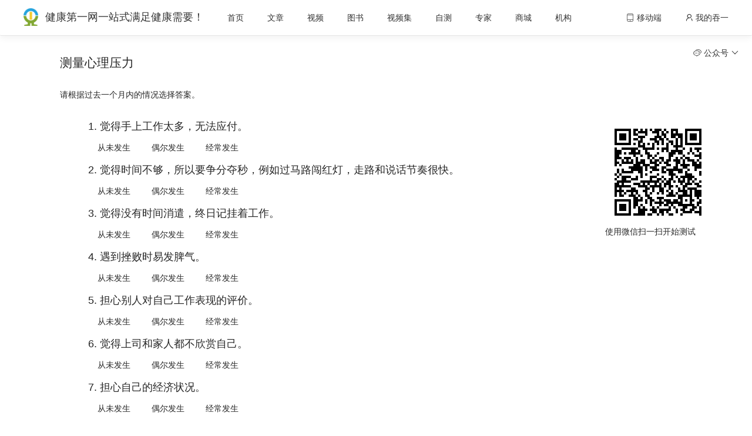

--- FILE ---
content_type: text/html; charset=utf-8
request_url: http://tunyi.cn/SelfTest/Detail/23fde2ed-ba83-433c-93d8-8df607bb0610
body_size: 15541
content:
<!DOCTYPE html>
<html lang="zh-cn">
<head>
	<meta charset="utf-8" />
	<meta http-equiv="X-UA-Compatible" content="IE=edge" />
	<meta name="viewport" content="width=device-width, initial-scale=1.0" />
	<meta name="Keywords" content="吞一健康，健康第一网，健康第一平台，健康第一创建健康第一平台，吞一" />
	<meta name="Description" content="吞一健康是快速成长起来的国际性的健康共享、健康赋能一站式满足健康需要的健康生态系统平台！" />
	<title>&#x6D4B;&#x91CF;&#x5FC3;&#x7406;&#x538B;&#x529B; - 健康第一网一站式满足健康需要！</title>
	<meta name="baidu_union_verify" content="030b5978e85fa576425ff8518679cfa8">
	<link href="/lib/layui/css/layui.css" rel="stylesheet" />
	<link rel="stylesheet" href="/css/site.css" />
</head>
<body>
	<!-- 让IE8/9支持媒体查询，从而兼容栅格 -->
	<!--[if lt IE 9]>
	  <script src="https://cdn.staticfile.org/html5shiv/r29/html5.min.js"></script>
	  <script src="https://cdn.staticfile.org/respond.js/1.4.2/respond.min.js"></script>
	<![endif]-->
	<ul b-ndcf9xn6ws class="layui-nav" lay-bar="disabled">
		<li b-ndcf9xn6ws class="layui-nav-item">
			<a b-ndcf9xn6ws href="/">
				<img b-ndcf9xn6ws src="/logo.png" style="height: 30px; padding: 0 8px 5px 0;" alt="吞一健康第一网" />
				<span b-ndcf9xn6ws style="font-size: 18px; line-height: 50px; height: 50px; margin-top:10px;">健康第一网一站式满足健康需要！</span>
			</a>
		</li>
		<li b-ndcf9xn6ws class="layui-nav-item"><a b-ndcf9xn6ws href="/">首页</a></li>
		<li b-ndcf9xn6ws class="layui-nav-item"><a b-ndcf9xn6ws href="/Article">文章</a></li>
		<li b-ndcf9xn6ws class="layui-nav-item"><a b-ndcf9xn6ws href="/Video">视频</a></li>
		<li b-ndcf9xn6ws class="layui-nav-item"><a b-ndcf9xn6ws href="/Book">图书</a></li>
		<li b-ndcf9xn6ws class="layui-nav-item"><a b-ndcf9xn6ws href="/VideoCollection">视频集</a></li>
		<li b-ndcf9xn6ws class="layui-nav-item"><a b-ndcf9xn6ws href="/SelfTest">自测</a></li>
		<li b-ndcf9xn6ws class="layui-nav-item"><a b-ndcf9xn6ws href="/Expert">专家</a></li>
		<li b-ndcf9xn6ws class="layui-nav-item"><a b-ndcf9xn6ws href="/Mall">商城</a></li>
		<li b-ndcf9xn6ws class="layui-nav-item"><a b-ndcf9xn6ws href="/Shop">机构</a></li>
		<li b-ndcf9xn6ws class="layui-nav-item" style="float: right;"><a b-ndcf9xn6ws href="http://my.tunyi.cn/login" target="_blank"><i b-ndcf9xn6ws class="layui-icon">&#xe66f;</i> 我的吞一</a></li>
		<li b-ndcf9xn6ws class="layui-nav-item" style="float: right;"><a b-ndcf9xn6ws href="http://m.tunyi.cn/" target="_blank"><i b-ndcf9xn6ws class="layui-icon">&#xe63b;</i> 移动端</a></li>
		<li b-ndcf9xn6ws class="layui-nav-item" style="float: right;">
			<a b-ndcf9xn6ws href="javascript:;"><i b-ndcf9xn6ws class="layui-icon">&#xe63a;</i> 公众号</a>
			<dl b-ndcf9xn6ws class="layui-nav-child">
				<dd b-ndcf9xn6ws><img src="/image/qrcode_258.jpg" style="width: 128px;" /></dd>
			</dl>
		</li>
	</ul>


	<div b-ndcf9xn6ws class="container">
		<main b-ndcf9xn6ws role="main" class="pb-3">
			
<h2>&#x6D4B;&#x91CF;&#x5FC3;&#x7406;&#x538B;&#x529B;</h2>

<p class="summary">&#x8BF7;&#x6839;&#x636E;&#x8FC7;&#x53BB;&#x4E00;&#x4E2A;&#x6708;&#x5185;&#x7684;&#x60C5;&#x51B5;&#x9009;&#x62E9;&#x7B54;&#x6848;&#x3002;</p>
<div style="float: right;">
    <canvas id="qrcode"></canvas>
    <p>使用微信扫一扫开始测试</p>
</div>


<ul class="question-list">
        <li>
            <p class="question">1. &#x89C9;&#x5F97;&#x624B;&#x4E0A;&#x5DE5;&#x4F5C;&#x592A;&#x591A;&#xFF0C;&#x65E0;&#x6CD5;&#x5E94;&#x4ED8;&#x3002;</p>
            <p class="answer">
                    <label>
                        &#x4ECE;&#x672A;&#x53D1;&#x751F;
                    </label>
                    <label>
                        &#x5076;&#x5C14;&#x53D1;&#x751F;
                    </label>
                    <label>
                        &#x7ECF;&#x5E38;&#x53D1;&#x751F;
                    </label>
            </p>
        </li>
        <li>
            <p class="question">2. &#x89C9;&#x5F97;&#x65F6;&#x95F4;&#x4E0D;&#x591F;&#xFF0C;&#x6240;&#x4EE5;&#x8981;&#x4E89;&#x5206;&#x593A;&#x79D2;&#xFF0C;&#x4F8B;&#x5982;&#x8FC7;&#x9A6C;&#x8DEF;&#x95EF;&#x7EA2;&#x706F;&#xFF0C;&#x8D70;&#x8DEF;&#x548C;&#x8BF4;&#x8BDD;&#x8282;&#x594F;&#x5F88;&#x5FEB;&#x3002;</p>
            <p class="answer">
                    <label>
                        &#x4ECE;&#x672A;&#x53D1;&#x751F;
                    </label>
                    <label>
                        &#x5076;&#x5C14;&#x53D1;&#x751F;
                    </label>
                    <label>
                        &#x7ECF;&#x5E38;&#x53D1;&#x751F;
                    </label>
            </p>
        </li>
        <li>
            <p class="question">3. &#x89C9;&#x5F97;&#x6CA1;&#x6709;&#x65F6;&#x95F4;&#x6D88;&#x9063;&#xFF0C;&#x7EC8;&#x65E5;&#x8BB0;&#x6302;&#x7740;&#x5DE5;&#x4F5C;&#x3002;</p>
            <p class="answer">
                    <label>
                        &#x4ECE;&#x672A;&#x53D1;&#x751F;
                    </label>
                    <label>
                        &#x5076;&#x5C14;&#x53D1;&#x751F;
                    </label>
                    <label>
                        &#x7ECF;&#x5E38;&#x53D1;&#x751F;
                    </label>
            </p>
        </li>
        <li>
            <p class="question">4. &#x9047;&#x5230;&#x632B;&#x8D25;&#x65F6;&#x6613;&#x53D1;&#x813E;&#x6C14;&#x3002;</p>
            <p class="answer">
                    <label>
                        &#x4ECE;&#x672A;&#x53D1;&#x751F;
                    </label>
                    <label>
                        &#x5076;&#x5C14;&#x53D1;&#x751F;
                    </label>
                    <label>
                        &#x7ECF;&#x5E38;&#x53D1;&#x751F;
                    </label>
            </p>
        </li>
        <li>
            <p class="question">5. &#x62C5;&#x5FC3;&#x522B;&#x4EBA;&#x5BF9;&#x81EA;&#x5DF1;&#x5DE5;&#x4F5C;&#x8868;&#x73B0;&#x7684;&#x8BC4;&#x4EF7;&#x3002;</p>
            <p class="answer">
                    <label>
                        &#x4ECE;&#x672A;&#x53D1;&#x751F;
                    </label>
                    <label>
                        &#x5076;&#x5C14;&#x53D1;&#x751F;
                    </label>
                    <label>
                        &#x7ECF;&#x5E38;&#x53D1;&#x751F;
                    </label>
            </p>
        </li>
        <li>
            <p class="question">6. &#x89C9;&#x5F97;&#x4E0A;&#x53F8;&#x548C;&#x5BB6;&#x4EBA;&#x90FD;&#x4E0D;&#x6B23;&#x8D4F;&#x81EA;&#x5DF1;&#x3002;</p>
            <p class="answer">
                    <label>
                        &#x4ECE;&#x672A;&#x53D1;&#x751F;
                    </label>
                    <label>
                        &#x5076;&#x5C14;&#x53D1;&#x751F;
                    </label>
                    <label>
                        &#x7ECF;&#x5E38;&#x53D1;&#x751F;
                    </label>
            </p>
        </li>
        <li>
            <p class="question">7. &#x62C5;&#x5FC3;&#x81EA;&#x5DF1;&#x7684;&#x7ECF;&#x6D4E;&#x72B6;&#x51B5;&#x3002;</p>
            <p class="answer">
                    <label>
                        &#x4ECE;&#x672A;&#x53D1;&#x751F;
                    </label>
                    <label>
                        &#x5076;&#x5C14;&#x53D1;&#x751F;
                    </label>
                    <label>
                        &#x7ECF;&#x5E38;&#x53D1;&#x751F;
                    </label>
            </p>
        </li>
        <li>
            <p class="question">8. &#x6709;&#x5934;&#x75BC;&#x3001;&#x80C3;&#x75BC;&#x3001;&#x80CC;&#x75BC;&#x7684;&#x6BDB;&#x75C5;&#xFF0C;&#x96BE;&#x4EE5;&#x6CBB;&#x6108;&#x3002;</p>
            <p class="answer">
                    <label>
                        &#x4ECE;&#x672A;&#x53D1;&#x751F;
                    </label>
                    <label>
                        &#x5076;&#x5C14;&#x53D1;&#x751F;
                    </label>
                    <label>
                        &#x7ECF;&#x5E38;&#x53D1;&#x751F;
                    </label>
            </p>
        </li>
        <li>
            <p class="question">9. &#x9700;&#x8981;&#x501F;&#x70DF;&#x9152;&#x3001;&#x836F;&#x7269;&#x3001;&#x96F6;&#x98DF;&#x7B49;&#x6291;&#x5236;&#x4E0D;&#x5B89;&#x7684;&#x60C5;&#x7EEA;&#x3002;</p>
            <p class="answer">
                    <label>
                        &#x4ECE;&#x672A;&#x53D1;&#x751F;
                    </label>
                    <label>
                        &#x5076;&#x5C14;&#x53D1;&#x751F;
                    </label>
                    <label>
                        &#x7ECF;&#x5E38;&#x53D1;&#x751F;
                    </label>
            </p>
        </li>
        <li>
            <p class="question">10. &#x9700;&#x8981;&#x501F;&#x52A9;&#x5B89;&#x7720;&#x836F;&#x5E2E;&#x52A9;&#x4EBA;&#x7761;&#x3002;</p>
            <p class="answer">
                    <label>
                        &#x4ECE;&#x672A;&#x53D1;&#x751F; 
                    </label>
                    <label>
                        &#x5076;&#x5C14;&#x53D1;&#x751F;
                    </label>
                    <label>
                        &#x7ECF;&#x5E38;&#x53D1;&#x751F;
                    </label>
            </p>
        </li>
        <li>
            <p class="question">11. &#x4E0E;&#x5BB6;&#x4EBA;&#x3001;&#x670B;&#x53CB;&#x3001;&#x540C;&#x4E8B;&#x7684;&#x76F8;&#x5904;&#x4EE4;&#x4F60;&#x53D1;&#x813E;&#x6C14;&#x3002;</p>
            <p class="answer">
                    <label>
                        &#x4ECE;&#x672A;&#x53D1;&#x751F;
                    </label>
                    <label>
                        &#x5076;&#x5C14;&#x53D1;&#x751F;
                    </label>
                    <label>
                        &#x7ECF;&#x5E38;&#x53D1;&#x751F;
                    </label>
            </p>
        </li>
        <li>
            <p class="question">12. &#x4E0E;&#x4EBA;&#x4EA4;&#x8C08;&#x65F6;&#xFF0C;&#x6253;&#x65AD;&#x5BF9;&#x65B9;&#x7684;&#x8BDD;&#x9898;&#x3002;</p>
            <p class="answer">
                    <label>
                        &#x4ECE;&#x672A;&#x53D1;&#x751F;
                    </label>
                    <label>
                        &#x5076;&#x5C14;&#x53D1;&#x751F;
                    </label>
                    <label>
                        &#x7ECF;&#x5E38;&#x53D1;&#x751F;
                    </label>
            </p>
        </li>
        <li>
            <p class="question">13. &#x4E0A;&#x5E8A;&#x540E;&#x89C9;&#x5F97;&#x601D;&#x6F6E;&#x8D77;&#x4F0F;&#xFF0C;&#x5F88;&#x591A;&#x4E8B;&#x60C5;&#x7275;&#x6302;&#xFF0C;&#x96BE;&#x4EE5;&#x4EBA;&#x7761;&#x3002;</p>
            <p class="answer">
                    <label>
                        &#x4ECE;&#x672A;&#x53D1;&#x751F;
                    </label>
                    <label>
                        &#x5076;&#x5C14;&#x53D1;&#x751F; 
                    </label>
                    <label>
                        &#x7ECF;&#x5E38;&#x53D1;&#x751F;
                    </label>
            </p>
        </li>
        <li>
            <p class="question">14. &#x592A;&#x591A;&#x5DE5;&#x4F5C;&#xFF0C;&#x4E0D;&#x80FD;&#x6BCF;&#x4EF6;&#x4E8B;&#x505A;&#x5230;&#x5C3D;&#x5584;&#x5C3D;&#x7F8E;&#x3002;</p>
            <p class="answer">
                    <label>
                        &#x4ECE;&#x672A;&#x53D1;&#x751F;
                    </label>
                    <label>
                        &#x5076;&#x5C14;&#x53D1;&#x751F;
                    </label>
                    <label>
                        &#x7ECF;&#x5E38;&#x53D1;&#x751F;
                    </label>
            </p>
        </li>
        <li>
            <p class="question">15. &#x7A7A;&#x95F2;&#x65F6;&#x8F7B;&#x677E;&#x4E00;&#x4E0B;&#x4E5F;&#x4F1A;&#x89C9;&#x5F97;&#x5185;&#x759A;&#x3002;</p>
            <p class="answer">
                    <label>
                        &#x4ECE;&#x672A;&#x53D1;&#x751F;
                    </label>
                    <label>
                        &#x5076;&#x5C14;&#x53D1;&#x751F;
                    </label>
                    <label>
                        &#x7ECF;&#x5E38;&#x53D1;&#x751F;
                    </label>
            </p>
        </li>
        <li>
            <p class="question">16. &#x505A;&#x4E8B;&#x6025;&#x8E81;&#x3001;&#x4EFB;&#x6027;&#x800C;&#x540E;&#x611F;&#x5230;&#x5185;&#x759A;&#x3002;</p>
            <p class="answer">
                    <label>
                        &#x4ECE;&#x672A;&#x53D1;&#x751F;
                    </label>
                    <label>
                        &#x5076;&#x5C14;&#x53D1;&#x751F;
                    </label>
                    <label>
                        &#x7ECF;&#x5E38;&#x53D1;&#x751F;
                    </label>
            </p>
        </li>
        <li>
            <p class="question">17. &#x89C9;&#x5F97;&#x81EA;&#x5DF1;&#x4E0D;&#x5E94;&#x8BE5;&#x4EAB;&#x4E50;&#x3002;</p>
            <p class="answer">
                    <label>
                        &#x4ECE;&#x672A;&#x53D1;&#x751F;
                    </label>
                    <label>
                        &#x5076;&#x5C14;&#x53D1;&#x751F;
                    </label>
                    <label>
                        &#x7ECF;&#x5E38;&#x53D1;&#x751F;
                    </label>
            </p>
        </li>
</ul>

<style>
    h2 {
        margin: 2rem;
    }

    .summary {
        margin: 2rem;
    }

    .question-list {
        margin: 1rem 5rem;
    }

        .question-list li {
            margin: 1rem 0;
        }

        .question-list .question {
            font-size: 1.1rem;
        }

        .question-list .answer {
            margin: 1rem 0;
        }

            .question-list .answer label {
                padding: 1rem;
                cursor: pointer;
            }
</style>

<script src="/lib/QRCode/qrcode.min.js"></script>

		</main>
	</div>

	<footer b-ndcf9xn6ws class="footer" style="margin-top: 4rem; clear: both; background-color: #F9F9F9; padding: 50px 10px; text-align: center;">
		<div b-ndcf9xn6ws class="container">
			<img src="/image/qrcode.png" class="qrcode" style="width: 600px;" />
			<p b-ndcf9xn6ws style="color: #777;">
				<a href="/AboutUs" target="_blank">关于健康第一网</a>
			</p>
			<p b-ndcf9xn6ws>
				<a b-ndcf9xn6ws href="https://beian.miit.gov.cn/#/Integrated/index" target="_blank">沪ICP备17050003号</a>
				增值电信业务经营许可证：<a href="/ICP" target="_blank">沪B2-20200846</a>
			</p>
			<p b-ndcf9xn6ws>
				Copyright &copy; 2017 - 2026 - 健康第一网 版权所有
			</p>
		</div>
	</footer>
	<script src="/lib/jquery/dist/jquery.min.js"></script>
	<script src="/lib/layui/layui.js"></script>
	<script src="/js/site.js?v=MCSqTym4bhIirvTLAfKWaWjrK8V2dz9LMFA9lcq8Trc"></script>
	
    <script>
        QRCode.toCanvas(document.getElementById('qrcode'), 'http://m.tunyi.cn/zice/teststart/23fde2ed-ba83-433c-93d8-8df607bb0610', function (error) {
            if (error) console.error(error)
            console.log('success!');
        })
    </script>

</body>
</html>


--- FILE ---
content_type: text/css
request_url: http://tunyi.cn/css/site.css
body_size: 1633
content:
#shortcut {
    height: 35px;
    background-color: #E3E4E5;
}

    #shortcut .container {
        color: #999;
        line-height: 35px;
        text-align: right;
    }

.layui-nav {
    background-color: #FFFFFF;
    box-shadow: rgba(0, 0, 0, 0.05) 0px 0.25rem 0.75rem;
    border-bottom: 1px solid rgb(229, 229, 229);
    margin-bottom: 1.5rem;
}
    .layui-nav .layui-nav-item a {
        color: #333333;
    }
        .layui-nav .layui-nav-item a:hover {
            color: #0C82FF;
        }

.container {
    margin: 0 auto;
    max-width: 1140px;
}

#banner {
    width: 760px;
    height: 60px;
    background: url(/image/banner/mini.png);
    position: absolute;
    right: 20px;
    top: 10px;
}

footer p {
    line-height: 1.5rem;
    color: #A4A4A4;
}

footer .container .qrcode {
    margin-bottom: 2rem;
}

.panel-title-wrap {
    border-top: 1px #e5e5e5 solid;
    line-height: 38px;
    height: 39px;
    clear: both;
}

    .panel-title-wrap h2 {
        height: 0;
    }

        .panel-title-wrap h2 a {
            border-top: 2px #ff3333 solid;
            padding: 6px 20px 8px;
            font-size: 18px;
            font-family: "Microsoft YaHei";
            background-color: #fff;
        }

    .panel-title-wrap.title-tab {
        background-color: #f8f8f8;
        border-bottom: 1px #e5e5e5 solid;
    }

        .panel-title-wrap.title-tab h2 {
        }

            .panel-title-wrap.title-tab h2 a {
                border-bottom: 2px solid #fff;
                border-right: 1px solid #e5e5e5;
            }


--- FILE ---
content_type: application/javascript
request_url: http://tunyi.cn/js/site.js?v=MCSqTym4bhIirvTLAfKWaWjrK8V2dz9LMFA9lcq8Trc
body_size: 787
content:
// Please see documentation at https://docs.microsoft.com/aspnet/core/client-side/bundling-and-minification
// for details on configuring this project to bundle and minify static web assets.

// Write your JavaScript code.

layui.use(['dropdown', 'util', 'layer', 'table'], function () {
    var dropdown = layui.dropdown;
    dropdown.render({
        elem: '#demo9'
        , trigger: 'hover'
        , content: ['<div><img style="width: 100%" src="/image/qrcode_258.jpg" /></dd>'].join('')
        , style: 'width: 160px; height: 160px; padding: 10px; box-shadow: 1px 1px 30px rgb(0 0 0 / 12%);'
        , ready: function () {
            //layui.use('element', function (element) {
            //    element.render('tab');
            //});
        }
    });
});

--- FILE ---
content_type: application/javascript
request_url: http://tunyi.cn/lib/QRCode/qrcode.min.js
body_size: 55134
content:
!function(t){if("object"==typeof exports&&"undefined"!=typeof module)module.exports=t();else if("function"==typeof define&&define.amd)define([],t);else{var r;r="undefined"!=typeof window?window:"undefined"!=typeof global?global:"undefined"!=typeof self?self:this,r.QRCode=t()}}(function(){return function(){function t(r,e,n){function o(u,a){if(!e[u]){if(!r[u]){var f="function"==typeof require&&require;if(!a&&f)return f(u,!0);if(i)return i(u,!0);var s=new Error("Cannot find module '"+u+"'");throw s.code="MODULE_NOT_FOUND",s}var h=e[u]={exports:{}};r[u][0].call(h.exports,function(t){return o(r[u][1][t]||t)},h,h.exports,t,r,e,n)}return e[u].exports}for(var i="function"==typeof require&&require,u=0;u<n.length;u++)o(n[u]);return o}return t}()({1:[function(t,r,e){r.exports=function(){return"function"==typeof Promise&&Promise.prototype&&Promise.prototype.then}},{}],2:[function(t,r,e){var n=t("./utils").getSymbolSize;e.getRowColCoords=function(t){if(1===t)return[];for(var r=Math.floor(t/7)+2,e=n(t),o=145===e?26:2*Math.ceil((e-13)/(2*r-2)),i=[e-7],u=1;u<r-1;u++)i[u]=i[u-1]-o;return i.push(6),i.reverse()},e.getPositions=function(t){for(var r=[],n=e.getRowColCoords(t),o=n.length,i=0;i<o;i++)for(var u=0;u<o;u++)0===i&&0===u||0===i&&u===o-1||i===o-1&&0===u||r.push([n[i],n[u]]);return r}},{"./utils":21}],3:[function(t,r,e){function n(t){this.mode=o.ALPHANUMERIC,this.data=t}var o=t("./mode"),i=["0","1","2","3","4","5","6","7","8","9","A","B","C","D","E","F","G","H","I","J","K","L","M","N","O","P","Q","R","S","T","U","V","W","X","Y","Z"," ","$","%","*","+","-",".","/",":"];n.getBitsLength=function(t){return 11*Math.floor(t/2)+t%2*6},n.prototype.getLength=function(){return this.data.length},n.prototype.getBitsLength=function(){return n.getBitsLength(this.data.length)},n.prototype.write=function(t){var r;for(r=0;r+2<=this.data.length;r+=2){var e=45*i.indexOf(this.data[r]);e+=i.indexOf(this.data[r+1]),t.put(e,11)}this.data.length%2&&t.put(i.indexOf(this.data[r]),6)},r.exports=n},{"./mode":14}],4:[function(t,r,e){function n(){this.buffer=[],this.length=0}n.prototype={get:function(t){var r=Math.floor(t/8);return 1==(this.buffer[r]>>>7-t%8&1)},put:function(t,r){for(var e=0;e<r;e++)this.putBit(1==(t>>>r-e-1&1))},getLengthInBits:function(){return this.length},putBit:function(t){var r=Math.floor(this.length/8);this.buffer.length<=r&&this.buffer.push(0),t&&(this.buffer[r]|=128>>>this.length%8),this.length++}},r.exports=n},{}],5:[function(t,r,e){function n(t){if(!t||t<1)throw new Error("BitMatrix size must be defined and greater than 0");this.size=t,this.data=o.alloc(t*t),this.reservedBit=o.alloc(t*t)}var o=t("../utils/buffer");n.prototype.set=function(t,r,e,n){var o=t*this.size+r;this.data[o]=e,n&&(this.reservedBit[o]=!0)},n.prototype.get=function(t,r){return this.data[t*this.size+r]},n.prototype.xor=function(t,r,e){this.data[t*this.size+r]^=e},n.prototype.isReserved=function(t,r){return this.reservedBit[t*this.size+r]},r.exports=n},{"../utils/buffer":28}],6:[function(t,r,e){function n(t){this.mode=i.BYTE,this.data=o.from(t)}var o=t("../utils/buffer"),i=t("./mode");n.getBitsLength=function(t){return 8*t},n.prototype.getLength=function(){return this.data.length},n.prototype.getBitsLength=function(){return n.getBitsLength(this.data.length)},n.prototype.write=function(t){for(var r=0,e=this.data.length;r<e;r++)t.put(this.data[r],8)},r.exports=n},{"../utils/buffer":28,"./mode":14}],7:[function(t,r,e){var n=t("./error-correction-level"),o=[1,1,1,1,1,1,1,1,1,1,2,2,1,2,2,4,1,2,4,4,2,4,4,4,2,4,6,5,2,4,6,6,2,5,8,8,4,5,8,8,4,5,8,11,4,8,10,11,4,9,12,16,4,9,16,16,6,10,12,18,6,10,17,16,6,11,16,19,6,13,18,21,7,14,21,25,8,16,20,25,8,17,23,25,9,17,23,34,9,18,25,30,10,20,27,32,12,21,29,35,12,23,34,37,12,25,34,40,13,26,35,42,14,28,38,45,15,29,40,48,16,31,43,51,17,33,45,54,18,35,48,57,19,37,51,60,19,38,53,63,20,40,56,66,21,43,59,70,22,45,62,74,24,47,65,77,25,49,68,81],i=[7,10,13,17,10,16,22,28,15,26,36,44,20,36,52,64,26,48,72,88,36,64,96,112,40,72,108,130,48,88,132,156,60,110,160,192,72,130,192,224,80,150,224,264,96,176,260,308,104,198,288,352,120,216,320,384,132,240,360,432,144,280,408,480,168,308,448,532,180,338,504,588,196,364,546,650,224,416,600,700,224,442,644,750,252,476,690,816,270,504,750,900,300,560,810,960,312,588,870,1050,336,644,952,1110,360,700,1020,1200,390,728,1050,1260,420,784,1140,1350,450,812,1200,1440,480,868,1290,1530,510,924,1350,1620,540,980,1440,1710,570,1036,1530,1800,570,1064,1590,1890,600,1120,1680,1980,630,1204,1770,2100,660,1260,1860,2220,720,1316,1950,2310,750,1372,2040,2430];e.getBlocksCount=function(t,r){switch(r){case n.L:return o[4*(t-1)+0];case n.M:return o[4*(t-1)+1];case n.Q:return o[4*(t-1)+2];case n.H:return o[4*(t-1)+3];default:return}},e.getTotalCodewordsCount=function(t,r){switch(r){case n.L:return i[4*(t-1)+0];case n.M:return i[4*(t-1)+1];case n.Q:return i[4*(t-1)+2];case n.H:return i[4*(t-1)+3];default:return}}},{"./error-correction-level":8}],8:[function(t,r,e){function n(t){if("string"!=typeof t)throw new Error("Param is not a string");switch(t.toLowerCase()){case"l":case"low":return e.L;case"m":case"medium":return e.M;case"q":case"quartile":return e.Q;case"h":case"high":return e.H;default:throw new Error("Unknown EC Level: "+t)}}e.L={bit:1},e.M={bit:0},e.Q={bit:3},e.H={bit:2},e.isValid=function(t){return t&&void 0!==t.bit&&t.bit>=0&&t.bit<4},e.from=function(t,r){if(e.isValid(t))return t;try{return n(t)}catch(t){return r}}},{}],9:[function(t,r,e){var n=t("./utils").getSymbolSize;e.getPositions=function(t){var r=n(t);return[[0,0],[r-7,0],[0,r-7]]}},{"./utils":21}],10:[function(t,r,e){var n=t("./utils"),o=n.getBCHDigit(1335);e.getEncodedBits=function(t,r){for(var e=t.bit<<3|r,i=e<<10;n.getBCHDigit(i)-o>=0;)i^=1335<<n.getBCHDigit(i)-o;return 21522^(e<<10|i)}},{"./utils":21}],11:[function(t,r,e){var n=t("../utils/buffer"),o=n.alloc(512),i=n.alloc(256);!function(){for(var t=1,r=0;r<255;r++)o[r]=t,i[t]=r,256&(t<<=1)&&(t^=285);for(r=255;r<512;r++)o[r]=o[r-255]}(),e.log=function(t){if(t<1)throw new Error("log("+t+")");return i[t]},e.exp=function(t){return o[t]},e.mul=function(t,r){return 0===t||0===r?0:o[i[t]+i[r]]}},{"../utils/buffer":28}],12:[function(t,r,e){function n(t){this.mode=o.KANJI,this.data=t}var o=t("./mode"),i=t("./utils");n.getBitsLength=function(t){return 13*t},n.prototype.getLength=function(){return this.data.length},n.prototype.getBitsLength=function(){return n.getBitsLength(this.data.length)},n.prototype.write=function(t){var r;for(r=0;r<this.data.length;r++){var e=i.toSJIS(this.data[r]);if(e>=33088&&e<=40956)e-=33088;else{if(!(e>=57408&&e<=60351))throw new Error("Invalid SJIS character: "+this.data[r]+"\nMake sure your charset is UTF-8");e-=49472}e=192*(e>>>8&255)+(255&e),t.put(e,13)}},r.exports=n},{"./mode":14,"./utils":21}],13:[function(t,r,e){function n(t,r,n){switch(t){case e.Patterns.PATTERN000:return(r+n)%2==0;case e.Patterns.PATTERN001:return r%2==0;case e.Patterns.PATTERN010:return n%3==0;case e.Patterns.PATTERN011:return(r+n)%3==0;case e.Patterns.PATTERN100:return(Math.floor(r/2)+Math.floor(n/3))%2==0;case e.Patterns.PATTERN101:return r*n%2+r*n%3==0;case e.Patterns.PATTERN110:return(r*n%2+r*n%3)%2==0;case e.Patterns.PATTERN111:return(r*n%3+(r+n)%2)%2==0;default:throw new Error("bad maskPattern:"+t)}}e.Patterns={PATTERN000:0,PATTERN001:1,PATTERN010:2,PATTERN011:3,PATTERN100:4,PATTERN101:5,PATTERN110:6,PATTERN111:7};var o={N1:3,N2:3,N3:40,N4:10};e.isValid=function(t){return null!=t&&""!==t&&!isNaN(t)&&t>=0&&t<=7},e.from=function(t){return e.isValid(t)?parseInt(t,10):void 0},e.getPenaltyN1=function(t){for(var r=t.size,e=0,n=0,i=0,u=null,a=null,f=0;f<r;f++){n=i=0,u=a=null;for(var s=0;s<r;s++){var h=t.get(f,s);h===u?n++:(n>=5&&(e+=o.N1+(n-5)),u=h,n=1),h=t.get(s,f),h===a?i++:(i>=5&&(e+=o.N1+(i-5)),a=h,i=1)}n>=5&&(e+=o.N1+(n-5)),i>=5&&(e+=o.N1+(i-5))}return e},e.getPenaltyN2=function(t){for(var r=t.size,e=0,n=0;n<r-1;n++)for(var i=0;i<r-1;i++){var u=t.get(n,i)+t.get(n,i+1)+t.get(n+1,i)+t.get(n+1,i+1);4!==u&&0!==u||e++}return e*o.N2},e.getPenaltyN3=function(t){for(var r=t.size,e=0,n=0,i=0,u=0;u<r;u++){n=i=0;for(var a=0;a<r;a++)n=n<<1&2047|t.get(u,a),a>=10&&(1488===n||93===n)&&e++,i=i<<1&2047|t.get(a,u),a>=10&&(1488===i||93===i)&&e++}return e*o.N3},e.getPenaltyN4=function(t){for(var r=0,e=t.data.length,n=0;n<e;n++)r+=t.data[n];return Math.abs(Math.ceil(100*r/e/5)-10)*o.N4},e.applyMask=function(t,r){for(var e=r.size,o=0;o<e;o++)for(var i=0;i<e;i++)r.isReserved(i,o)||r.xor(i,o,n(t,i,o))},e.getBestMask=function(t,r){for(var n=Object.keys(e.Patterns).length,o=0,i=1/0,u=0;u<n;u++){r(u),e.applyMask(u,t);var a=e.getPenaltyN1(t)+e.getPenaltyN2(t)+e.getPenaltyN3(t)+e.getPenaltyN4(t);e.applyMask(u,t),a<i&&(i=a,o=u)}return o}},{}],14:[function(t,r,e){function n(t){if("string"!=typeof t)throw new Error("Param is not a string");switch(t.toLowerCase()){case"numeric":return e.NUMERIC;case"alphanumeric":return e.ALPHANUMERIC;case"kanji":return e.KANJI;case"byte":return e.BYTE;default:throw new Error("Unknown mode: "+t)}}var o=t("./version-check"),i=t("./regex");e.NUMERIC={id:"Numeric",bit:1,ccBits:[10,12,14]},e.ALPHANUMERIC={id:"Alphanumeric",bit:2,ccBits:[9,11,13]},e.BYTE={id:"Byte",bit:4,ccBits:[8,16,16]},e.KANJI={id:"Kanji",bit:8,ccBits:[8,10,12]},e.MIXED={bit:-1},e.getCharCountIndicator=function(t,r){if(!t.ccBits)throw new Error("Invalid mode: "+t);if(!o.isValid(r))throw new Error("Invalid version: "+r);return r>=1&&r<10?t.ccBits[0]:r<27?t.ccBits[1]:t.ccBits[2]},e.getBestModeForData=function(t){return i.testNumeric(t)?e.NUMERIC:i.testAlphanumeric(t)?e.ALPHANUMERIC:i.testKanji(t)?e.KANJI:e.BYTE},e.toString=function(t){if(t&&t.id)return t.id;throw new Error("Invalid mode")},e.isValid=function(t){return t&&t.bit&&t.ccBits},e.from=function(t,r){if(e.isValid(t))return t;try{return n(t)}catch(t){return r}}},{"./regex":19,"./version-check":22}],15:[function(t,r,e){function n(t){this.mode=o.NUMERIC,this.data=t.toString()}var o=t("./mode");n.getBitsLength=function(t){return 10*Math.floor(t/3)+(t%3?t%3*3+1:0)},n.prototype.getLength=function(){return this.data.length},n.prototype.getBitsLength=function(){return n.getBitsLength(this.data.length)},n.prototype.write=function(t){var r,e,n;for(r=0;r+3<=this.data.length;r+=3)e=this.data.substr(r,3),n=parseInt(e,10),t.put(n,10);var o=this.data.length-r;o>0&&(e=this.data.substr(r),n=parseInt(e,10),t.put(n,3*o+1))},r.exports=n},{"./mode":14}],16:[function(t,r,e){var n=t("../utils/buffer"),o=t("./galois-field");e.mul=function(t,r){for(var e=n.alloc(t.length+r.length-1),i=0;i<t.length;i++)for(var u=0;u<r.length;u++)e[i+u]^=o.mul(t[i],r[u]);return e},e.mod=function(t,r){for(var e=n.from(t);e.length-r.length>=0;){for(var i=e[0],u=0;u<r.length;u++)e[u]^=o.mul(r[u],i);for(var a=0;a<e.length&&0===e[a];)a++;e=e.slice(a)}return e},e.generateECPolynomial=function(t){for(var r=n.from([1]),i=0;i<t;i++)r=e.mul(r,[1,o.exp(i)]);return r}},{"../utils/buffer":28,"./galois-field":11}],17:[function(t,r,e){function n(t,r){for(var e=t.size,n=w.getPositions(r),o=0;o<n.length;o++)for(var i=n[o][0],u=n[o][1],a=-1;a<=7;a++)if(!(i+a<=-1||e<=i+a))for(var f=-1;f<=7;f++)u+f<=-1||e<=u+f||(a>=0&&a<=6&&(0===f||6===f)||f>=0&&f<=6&&(0===a||6===a)||a>=2&&a<=4&&f>=2&&f<=4?t.set(i+a,u+f,!0,!0):t.set(i+a,u+f,!1,!0))}function o(t){for(var r=t.size,e=8;e<r-8;e++){var n=e%2==0;t.set(e,6,n,!0),t.set(6,e,n,!0)}}function i(t,r){for(var e=v.getPositions(r),n=0;n<e.length;n++)for(var o=e[n][0],i=e[n][1],u=-2;u<=2;u++)for(var a=-2;a<=2;a++)-2===u||2===u||-2===a||2===a||0===u&&0===a?t.set(o+u,i+a,!0,!0):t.set(o+u,i+a,!1,!0)}function u(t,r){for(var e,n,o,i=t.size,u=A.getEncodedBits(r),a=0;a<18;a++)e=Math.floor(a/3),n=a%3+i-8-3,o=1==(u>>a&1),t.set(e,n,o,!0),t.set(n,e,o,!0)}function a(t,r,e){var n,o,i=t.size,u=B.getEncodedBits(r,e);for(n=0;n<15;n++)o=1==(u>>n&1),n<6?t.set(n,8,o,!0):n<8?t.set(n+1,8,o,!0):t.set(i-15+n,8,o,!0),n<8?t.set(8,i-n-1,o,!0):n<9?t.set(8,15-n-1+1,o,!0):t.set(8,15-n-1,o,!0);t.set(i-8,8,1,!0)}function f(t,r){for(var e=t.size,n=-1,o=e-1,i=7,u=0,a=e-1;a>0;a-=2)for(6===a&&a--;;){for(var f=0;f<2;f++)if(!t.isReserved(o,a-f)){var s=!1;u<r.length&&(s=1==(r[u]>>>i&1)),t.set(o,a-f,s),i--,-1===i&&(u++,i=7)}if((o+=n)<0||e<=o){o-=n,n=-n;break}}}function s(t,r,e){var n=new d;e.forEach(function(r){n.put(r.mode.bit,4),n.put(r.getLength(),T.getCharCountIndicator(r.mode,t)),r.write(n)});var o=g.getSymbolTotalCodewords(t),i=b.getTotalCodewordsCount(t,r),u=8*(o-i);for(n.getLengthInBits()+4<=u&&n.put(0,4);n.getLengthInBits()%8!=0;)n.putBit(0);for(var a=(u-n.getLengthInBits())/8,f=0;f<a;f++)n.put(f%2?17:236,8);return h(n,t,r)}function h(t,r,e){for(var n=g.getSymbolTotalCodewords(r),o=b.getTotalCodewordsCount(r,e),i=n-o,u=b.getBlocksCount(r,e),a=n%u,f=u-a,s=Math.floor(n/u),h=Math.floor(i/u),c=h+1,p=s-h,d=new E(p),y=0,v=new Array(u),w=new Array(u),m=0,A=l.from(t.buffer),B=0;B<u;B++){var T=B<f?h:c;v[B]=A.slice(y,y+T),w[B]=d.encode(v[B]),y+=T,m=Math.max(m,T)}var R,C,P=l.alloc(n),I=0;for(R=0;R<m;R++)for(C=0;C<u;C++)R<v[C].length&&(P[I++]=v[C][R]);for(R=0;R<p;R++)for(C=0;C<u;C++)P[I++]=w[C][R];return P}function c(t,r,e,h){var c;if(C(t))c=R.fromArray(t);else{if("string"!=typeof t)throw new Error("Invalid data");var l=r;if(!l){var p=R.rawSplit(t);l=A.getBestVersionForData(p,e)}c=R.fromString(t,l||40)}var d=A.getBestVersionForData(c,e);if(!d)throw new Error("The amount of data is too big to be stored in a QR Code");if(r){if(r<d)throw new Error("\nThe chosen QR Code version cannot contain this amount of data.\nMinimum version required to store current data is: "+d+".\n")}else r=d;var v=s(r,e,c),w=g.getSymbolSize(r),b=new y(w);return n(b,r),o(b),i(b,r),a(b,e,0),r>=7&&u(b,r),f(b,v),isNaN(h)&&(h=m.getBestMask(b,a.bind(null,b,e))),m.applyMask(h,b),a(b,e,h),{modules:b,version:r,errorCorrectionLevel:e,maskPattern:h,segments:c}}var l=t("../utils/buffer"),g=t("./utils"),p=t("./error-correction-level"),d=t("./bit-buffer"),y=t("./bit-matrix"),v=t("./alignment-pattern"),w=t("./finder-pattern"),m=t("./mask-pattern"),b=t("./error-correction-code"),E=t("./reed-solomon-encoder"),A=t("./version"),B=t("./format-info"),T=t("./mode"),R=t("./segments"),C=t("isarray");e.create=function(t,r){if(void 0===t||""===t)throw new Error("No input text");var e,n,o=p.M;return void 0!==r&&(o=p.from(r.errorCorrectionLevel,p.M),e=A.from(r.version),n=m.from(r.maskPattern),r.toSJISFunc&&g.setToSJISFunction(r.toSJISFunc)),c(t,e,o,n)}},{"../utils/buffer":28,"./alignment-pattern":2,"./bit-buffer":4,"./bit-matrix":5,"./error-correction-code":7,"./error-correction-level":8,"./finder-pattern":9,"./format-info":10,"./mask-pattern":13,"./mode":14,"./reed-solomon-encoder":18,"./segments":20,"./utils":21,"./version":23,isarray:33}],18:[function(t,r,e){function n(t){this.genPoly=void 0,this.degree=t,this.degree&&this.initialize(this.degree)}var o=t("../utils/buffer"),i=t("./polynomial"),u=t("buffer").Buffer;n.prototype.initialize=function(t){this.degree=t,this.genPoly=i.generateECPolynomial(this.degree)},n.prototype.encode=function(t){if(!this.genPoly)throw new Error("Encoder not initialized");var r=o.alloc(this.degree),e=u.concat([t,r],t.length+this.degree),n=i.mod(e,this.genPoly),a=this.degree-n.length;if(a>0){var f=o.alloc(this.degree);return n.copy(f,a),f}return n},r.exports=n},{"../utils/buffer":28,"./polynomial":16,buffer:30}],19:[function(t,r,e){var n="(?:[u3000-u303F]|[u3040-u309F]|[u30A0-u30FF]|[uFF00-uFFEF]|[u4E00-u9FAF]|[u2605-u2606]|[u2190-u2195]|u203B|[u2010u2015u2018u2019u2025u2026u201Cu201Du2225u2260]|[u0391-u0451]|[u00A7u00A8u00B1u00B4u00D7u00F7])+";n=n.replace(/u/g,"\\u");var o="(?:(?![A-Z0-9 $%*+\\-./:]|"+n+")(?:.|[\r\n]))+";e.KANJI=new RegExp(n,"g"),e.BYTE_KANJI=new RegExp("[^A-Z0-9 $%*+\\-./:]+","g"),e.BYTE=new RegExp(o,"g"),e.NUMERIC=new RegExp("[0-9]+","g"),e.ALPHANUMERIC=new RegExp("[A-Z $%*+\\-./:]+","g");var i=new RegExp("^"+n+"$"),u=new RegExp("^[0-9]+$"),a=new RegExp("^[A-Z0-9 $%*+\\-./:]+$");e.testKanji=function(t){return i.test(t)},e.testNumeric=function(t){return u.test(t)},e.testAlphanumeric=function(t){return a.test(t)}},{}],20:[function(t,r,e){function n(t){return unescape(encodeURIComponent(t)).length}function o(t,r,e){for(var n,o=[];null!==(n=t.exec(e));)o.push({data:n[0],index:n.index,mode:r,length:n[0].length});return o}function i(t){var r,e,n=o(y.NUMERIC,c.NUMERIC,t),i=o(y.ALPHANUMERIC,c.ALPHANUMERIC,t);return v.isKanjiModeEnabled()?(r=o(y.BYTE,c.BYTE,t),e=o(y.KANJI,c.KANJI,t)):(r=o(y.BYTE_KANJI,c.BYTE,t),e=[]),n.concat(i,r,e).sort(function(t,r){return t.index-r.index}).map(function(t){return{data:t.data,mode:t.mode,length:t.length}})}function u(t,r){switch(r){case c.NUMERIC:return l.getBitsLength(t);case c.ALPHANUMERIC:return g.getBitsLength(t);case c.KANJI:return d.getBitsLength(t);case c.BYTE:return p.getBitsLength(t)}}function a(t){return t.reduce(function(t,r){var e=t.length-1>=0?t[t.length-1]:null;return e&&e.mode===r.mode?(t[t.length-1].data+=r.data,t):(t.push(r),t)},[])}function f(t){for(var r=[],e=0;e<t.length;e++){var o=t[e];switch(o.mode){case c.NUMERIC:r.push([o,{data:o.data,mode:c.ALPHANUMERIC,length:o.length},{data:o.data,mode:c.BYTE,length:o.length}]);break;case c.ALPHANUMERIC:r.push([o,{data:o.data,mode:c.BYTE,length:o.length}]);break;case c.KANJI:r.push([o,{data:o.data,mode:c.BYTE,length:n(o.data)}]);break;case c.BYTE:r.push([{data:o.data,mode:c.BYTE,length:n(o.data)}])}}return r}function s(t,r){for(var e={},n={start:{}},o=["start"],i=0;i<t.length;i++){for(var a=t[i],f=[],s=0;s<a.length;s++){var h=a[s],l=""+i+s;f.push(l),e[l]={node:h,lastCount:0},n[l]={};for(var g=0;g<o.length;g++){var p=o[g];e[p]&&e[p].node.mode===h.mode?(n[p][l]=u(e[p].lastCount+h.length,h.mode)-u(e[p].lastCount,h.mode),e[p].lastCount+=h.length):(e[p]&&(e[p].lastCount=h.length),n[p][l]=u(h.length,h.mode)+4+c.getCharCountIndicator(h.mode,r))}}o=f}for(g=0;g<o.length;g++)n[o[g]].end=0;return{map:n,table:e}}function h(t,r){var e,n=c.getBestModeForData(t);if((e=c.from(r,n))!==c.BYTE&&e.bit<n.bit)throw new Error('"'+t+'" cannot be encoded with mode '+c.toString(e)+".\n Suggested mode is: "+c.toString(n));switch(e!==c.KANJI||v.isKanjiModeEnabled()||(e=c.BYTE),e){case c.NUMERIC:return new l(t);case c.ALPHANUMERIC:return new g(t);case c.KANJI:return new d(t);case c.BYTE:return new p(t)}}var c=t("./mode"),l=t("./numeric-data"),g=t("./alphanumeric-data"),p=t("./byte-data"),d=t("./kanji-data"),y=t("./regex"),v=t("./utils"),w=t("dijkstrajs");e.fromArray=function(t){return t.reduce(function(t,r){return"string"==typeof r?t.push(h(r,null)):r.data&&t.push(h(r.data,r.mode)),t},[])},e.fromString=function(t,r){for(var n=i(t,v.isKanjiModeEnabled()),o=f(n),u=s(o,r),h=w.find_path(u.map,"start","end"),c=[],l=1;l<h.length-1;l++)c.push(u.table[h[l]].node);return e.fromArray(a(c))},e.rawSplit=function(t){return e.fromArray(i(t,v.isKanjiModeEnabled()))}},{"./alphanumeric-data":3,"./byte-data":6,"./kanji-data":12,"./mode":14,"./numeric-data":15,"./regex":19,"./utils":21,dijkstrajs:31}],21:[function(t,r,e){var n,o=[0,26,44,70,100,134,172,196,242,292,346,404,466,532,581,655,733,815,901,991,1085,1156,1258,1364,1474,1588,1706,1828,1921,2051,2185,2323,2465,2611,2761,2876,3034,3196,3362,3532,3706];e.getSymbolSize=function(t){if(!t)throw new Error('"version" cannot be null or undefined');if(t<1||t>40)throw new Error('"version" should be in range from 1 to 40');return 4*t+17},e.getSymbolTotalCodewords=function(t){return o[t]},e.getBCHDigit=function(t){for(var r=0;0!==t;)r++,t>>>=1;return r},e.setToSJISFunction=function(t){if("function"!=typeof t)throw new Error('"toSJISFunc" is not a valid function.');n=t},e.isKanjiModeEnabled=function(){return void 0!==n},e.toSJIS=function(t){return n(t)}},{}],22:[function(t,r,e){e.isValid=function(t){return!isNaN(t)&&t>=1&&t<=40}},{}],23:[function(t,r,e){function n(t,r,n){for(var o=1;o<=40;o++)if(r<=e.getCapacity(o,n,t))return o}function o(t,r){return h.getCharCountIndicator(t,r)+4}function i(t,r){var e=0;return t.forEach(function(t){var n=o(t.mode,r);e+=n+t.getBitsLength()}),e}function u(t,r){for(var n=1;n<=40;n++){if(i(t,n)<=e.getCapacity(n,r,h.MIXED))return n}}var a=t("./utils"),f=t("./error-correction-code"),s=t("./error-correction-level"),h=t("./mode"),c=t("./version-check"),l=t("isarray"),g=a.getBCHDigit(7973);e.from=function(t,r){return c.isValid(t)?parseInt(t,10):r},e.getCapacity=function(t,r,e){if(!c.isValid(t))throw new Error("Invalid QR Code version");void 0===e&&(e=h.BYTE);var n=a.getSymbolTotalCodewords(t),i=f.getTotalCodewordsCount(t,r),u=8*(n-i);if(e===h.MIXED)return u;var s=u-o(e,t);switch(e){case h.NUMERIC:return Math.floor(s/10*3);case h.ALPHANUMERIC:return Math.floor(s/11*2);case h.KANJI:return Math.floor(s/13);case h.BYTE:default:return Math.floor(s/8)}},e.getBestVersionForData=function(t,r){var e,o=s.from(r,s.M);if(l(t)){if(t.length>1)return u(t,o);if(0===t.length)return 1;e=t[0]}else e=t;return n(e.mode,e.getLength(),o)},e.getEncodedBits=function(t){if(!c.isValid(t)||t<7)throw new Error("Invalid QR Code version");for(var r=t<<12;a.getBCHDigit(r)-g>=0;)r^=7973<<a.getBCHDigit(r)-g;return t<<12|r}},{"./error-correction-code":7,"./error-correction-level":8,"./mode":14,"./utils":21,"./version-check":22,isarray:33}],24:[function(t,r,e){function n(t,r,e,n,u){var a=[].slice.call(arguments,1),f=a.length,s="function"==typeof a[f-1];if(!s&&!o())throw new Error("Callback required as last argument");if(!s){if(f<1)throw new Error("Too few arguments provided");return 1===f?(e=r,r=n=void 0):2!==f||r.getContext||(n=e,e=r,r=void 0),new Promise(function(o,u){try{var a=i.create(e,n);o(t(a,r,n))}catch(t){u(t)}})}if(f<2)throw new Error("Too few arguments provided");2===f?(u=e,e=r,r=n=void 0):3===f&&(r.getContext&&void 0===u?(u=n,n=void 0):(u=n,n=e,e=r,r=void 0));try{var h=i.create(e,n);u(null,t(h,r,n))}catch(t){u(t)}}var o=t("./can-promise"),i=t("./core/qrcode"),u=t("./renderer/canvas"),a=t("./renderer/svg-tag.js");e.create=i.create,e.toCanvas=n.bind(null,u.render),e.toDataURL=n.bind(null,u.renderToDataURL),e.toString=n.bind(null,function(t,r,e){return a.render(t,e)})},{"./can-promise":1,"./core/qrcode":17,"./renderer/canvas":25,"./renderer/svg-tag.js":26}],25:[function(t,r,e){function n(t,r,e){t.clearRect(0,0,r.width,r.height),r.style||(r.style={}),r.height=e,r.width=e,r.style.height=e+"px",r.style.width=e+"px"}function o(){try{return document.createElement("canvas")}catch(t){throw new Error("You need to specify a canvas element")}}var i=t("./utils");e.render=function(t,r,e){var u=e,a=r;void 0!==u||r&&r.getContext||(u=r,r=void 0),r||(a=o()),u=i.getOptions(u);var f=i.getImageWidth(t.modules.size,u),s=a.getContext("2d"),h=s.createImageData(f,f);return i.qrToImageData(h.data,t,u),n(s,a,f),s.putImageData(h,0,0),a},e.renderToDataURL=function(t,r,n){var o=n;void 0!==o||r&&r.getContext||(o=r,r=void 0),o||(o={});var i=e.render(t,r,o),u=o.type||"image/png",a=o.rendererOpts||{};return i.toDataURL(u,a.quality)}},{"./utils":27}],26:[function(t,r,e){function n(t,r){var e=t.a/255,n=r+'="'+t.hex+'"';return e<1?n+" "+r+'-opacity="'+e.toFixed(2).slice(1)+'"':n}function o(t,r,e){var n=t+r;return void 0!==e&&(n+=" "+e),n}function i(t,r,e){for(var n="",i=0,u=!1,a=0,f=0;f<t.length;f++){var s=Math.floor(f%r),h=Math.floor(f/r);s||u||(u=!0),t[f]?(a++,f>0&&s>0&&t[f-1]||(n+=u?o("M",s+e,.5+h+e):o("m",i,0),i=0,u=!1),s+1<r&&t[f+1]||(n+=o("h",a),a=0)):i++}return n}var u=t("./utils");e.render=function(t,r,e){var o=u.getOptions(r),a=t.modules.size,f=t.modules.data,s=a+2*o.margin,h=o.color.light.a?"<path "+n(o.color.light,"fill")+' d="M0 0h'+s+"v"+s+'H0z"/>':"",c="<path "+n(o.color.dark,"stroke")+' d="'+i(f,a,o.margin)+'"/>',l='viewBox="0 0 '+s+" "+s+'"',g=o.width?'width="'+o.width+'" height="'+o.width+'" ':"",p='<svg xmlns="http://www.w3.org/2000/svg" '+g+l+' shape-rendering="crispEdges">'+h+c+"</svg>\n";return"function"==typeof e&&e(null,p),p}},{"./utils":27}],27:[function(t,r,e){function n(t){if("number"==typeof t&&(t=t.toString()),"string"!=typeof t)throw new Error("Color should be defined as hex string");var r=t.slice().replace("#","").split("");if(r.length<3||5===r.length||r.length>8)throw new Error("Invalid hex color: "+t);3!==r.length&&4!==r.length||(r=Array.prototype.concat.apply([],r.map(function(t){return[t,t]}))),6===r.length&&r.push("F","F");var e=parseInt(r.join(""),16);return{r:e>>24&255,g:e>>16&255,b:e>>8&255,a:255&e,hex:"#"+r.slice(0,6).join("")}}e.getOptions=function(t){t||(t={}),t.color||(t.color={});var r=void 0===t.margin||null===t.margin||t.margin<0?4:t.margin,e=t.width&&t.width>=21?t.width:void 0,o=t.scale||4;return{width:e,scale:e?4:o,margin:r,color:{dark:n(t.color.dark||"#000000ff"),light:n(t.color.light||"#ffffffff")},type:t.type,rendererOpts:t.rendererOpts||{}}},e.getScale=function(t,r){return r.width&&r.width>=t+2*r.margin?r.width/(t+2*r.margin):r.scale},e.getImageWidth=function(t,r){var n=e.getScale(t,r);return Math.floor((t+2*r.margin)*n)},e.qrToImageData=function(t,r,n){for(var o=r.modules.size,i=r.modules.data,u=e.getScale(o,n),a=Math.floor((o+2*n.margin)*u),f=n.margin*u,s=[n.color.light,n.color.dark],h=0;h<a;h++)for(var c=0;c<a;c++){var l=4*(h*a+c),g=n.color.light;if(h>=f&&c>=f&&h<a-f&&c<a-f){var p=Math.floor((h-f)/u),d=Math.floor((c-f)/u);g=s[i[p*o+d]?1:0]}t[l++]=g.r,t[l++]=g.g,t[l++]=g.b,t[l]=g.a}}},{}],28:[function(t,r,e){"use strict";function n(t,r,e){return n.TYPED_ARRAY_SUPPORT||this instanceof n?"number"==typeof t?a(this,t):y(this,t,r,e):new n(t,r,e)}function o(t){if(t>=w)throw new RangeError("Attempt to allocate Buffer larger than maximum size: 0x"+w.toString(16)+" bytes");return 0|t}function i(t){return t!==t}function u(t,r){var e;return n.TYPED_ARRAY_SUPPORT?(e=new Uint8Array(r),e.__proto__=n.prototype):(e=t,null===e&&(e=new n(r)),e.length=r),e}function a(t,r){var e=u(t,r<0?0:0|o(r));if(!n.TYPED_ARRAY_SUPPORT)for(var i=0;i<r;++i)e[i]=0;return e}function f(t,r){var e=0|g(r),n=u(t,e),o=n.write(r);return o!==e&&(n=n.slice(0,o)),n}function s(t,r){for(var e=r.length<0?0:0|o(r.length),n=u(t,e),i=0;i<e;i+=1)n[i]=255&r[i];return n}function h(t,r,e,o){if(e<0||r.byteLength<e)throw new RangeError("'offset' is out of bounds");if(r.byteLength<e+(o||0))throw new RangeError("'length' is out of bounds");var i;return i=void 0===e&&void 0===o?new Uint8Array(r):void 0===o?new Uint8Array(r,e):new Uint8Array(r,e,o),n.TYPED_ARRAY_SUPPORT?i.__proto__=n.prototype:i=s(t,i),i}function c(t,r){if(n.isBuffer(r)){var e=0|o(r.length),a=u(t,e);return 0===a.length?a:(r.copy(a,0,0,e),a)}if(r){if("undefined"!=typeof ArrayBuffer&&r.buffer instanceof ArrayBuffer||"length"in r)return"number"!=typeof r.length||i(r.length)?u(t,0):s(t,r);if("Buffer"===r.type&&Array.isArray(r.data))return s(t,r.data)}throw new TypeError("First argument must be a string, Buffer, ArrayBuffer, Array, or array-like object.")}function l(t,r){r=r||1/0;for(var e,n=t.length,o=null,i=[],u=0;u<n;++u){if((e=t.charCodeAt(u))>55295&&e<57344){if(!o){if(e>56319){(r-=3)>-1&&i.push(239,191,189);continue}if(u+1===n){(r-=3)>-1&&i.push(239,191,189);continue}o=e;continue}if(e<56320){(r-=3)>-1&&i.push(239,191,189),o=e;continue}e=65536+(o-55296<<10|e-56320)}else o&&(r-=3)>-1&&i.push(239,191,189);if(o=null,e<128){if((r-=1)<0)break;i.push(e)}else if(e<2048){if((r-=2)<0)break;i.push(e>>6|192,63&e|128)}else if(e<65536){if((r-=3)<0)break;i.push(e>>12|224,e>>6&63|128,63&e|128)}else{if(!(e<1114112))throw new Error("Invalid code point");if((r-=4)<0)break;i.push(e>>18|240,e>>12&63|128,e>>6&63|128,63&e|128)}}return i}function g(t){return n.isBuffer(t)?t.length:"undefined"!=typeof ArrayBuffer&&"function"==typeof ArrayBuffer.isView&&(ArrayBuffer.isView(t)||t instanceof ArrayBuffer)?t.byteLength:("string"!=typeof t&&(t=""+t),0===t.length?0:l(t).length)}function p(t,r,e,n){for(var o=0;o<n&&!(o+e>=r.length||o>=t.length);++o)r[o+e]=t[o];return o}function d(t,r,e,n){return p(l(r,t.length-e),t,e,n)}function y(t,r,e,n){if("number"==typeof r)throw new TypeError('"value" argument must not be a number');return"undefined"!=typeof ArrayBuffer&&r instanceof ArrayBuffer?h(t,r,e,n):"string"==typeof r?f(t,r,e):c(t,r)}var v=t("isarray");n.TYPED_ARRAY_SUPPORT=function(){try{var t=new Uint8Array(1);return t.__proto__={__proto__:Uint8Array.prototype,foo:function(){return 42}},42===t.foo()}catch(t){return!1}}();var w=n.TYPED_ARRAY_SUPPORT?2147483647:1073741823;n.TYPED_ARRAY_SUPPORT&&(n.prototype.__proto__=Uint8Array.prototype,n.__proto__=Uint8Array,"undefined"!=typeof Symbol&&Symbol.species&&n[Symbol.species]===n&&Object.defineProperty(n,Symbol.species,{value:null,configurable:!0,enumerable:!1,writable:!1})),n.prototype.write=function(t,r,e){void 0===r?(e=this.length,r=0):void 0===e&&"string"==typeof r?(e=this.length,r=0):isFinite(r)&&(r|=0,isFinite(e)?e|=0:e=void 0);var n=this.length-r;if((void 0===e||e>n)&&(e=n),t.length>0&&(e<0||r<0)||r>this.length)throw new RangeError("Attempt to write outside buffer bounds");return d(this,t,r,e)},n.prototype.slice=function(t,r){var e=this.length;t=~~t,r=void 0===r?e:~~r,t<0?(t+=e)<0&&(t=0):t>e&&(t=e),r<0?(r+=e)<0&&(r=0):r>e&&(r=e),r<t&&(r=t);var o;if(n.TYPED_ARRAY_SUPPORT)o=this.subarray(t,r),o.__proto__=n.prototype;else{var i=r-t;o=new n(i,void 0);for(var u=0;u<i;++u)o[u]=this[u+t]}return o},n.prototype.copy=function(t,r,e,o){if(e||(e=0),o||0===o||(o=this.length),r>=t.length&&(r=t.length),r||(r=0),o>0&&o<e&&(o=e),o===e)return 0;if(0===t.length||0===this.length)return 0;if(r<0)throw new RangeError("targetStart out of bounds");if(e<0||e>=this.length)throw new RangeError("sourceStart out of bounds");if(o<0)throw new RangeError("sourceEnd out of bounds");o>this.length&&(o=this.length),t.length-r<o-e&&(o=t.length-r+e);var i,u=o-e;if(this===t&&e<r&&r<o)for(i=u-1;i>=0;--i)t[i+r]=this[i+e];else if(u<1e3||!n.TYPED_ARRAY_SUPPORT)for(i=0;i<u;++i)t[i+r]=this[i+e];else Uint8Array.prototype.set.call(t,this.subarray(e,e+u),r);return u},n.prototype.fill=function(t,r,e){if("string"==typeof t){if("string"==typeof r?(r=0,e=this.length):"string"==typeof e&&(e=this.length),1===t.length){var o=t.charCodeAt(0);o<256&&(t=o)}}else"number"==typeof t&&(t&=255);if(r<0||this.length<r||this.length<e)throw new RangeError("Out of range index");if(e<=r)return this;r>>>=0,e=void 0===e?this.length:e>>>0,t||(t=0);var i;if("number"==typeof t)for(i=r;i<e;++i)this[i]=t;else{var u=n.isBuffer(t)?t:new n(t),a=u.length;for(i=0;i<e-r;++i)this[i+r]=u[i%a]}return this},n.concat=function(t,r){if(!v(t))throw new TypeError('"list" argument must be an Array of Buffers');if(0===t.length)return u(null,0);var e;if(void 0===r)for(r=0,e=0;e<t.length;++e)r+=t[e].length;var o=a(null,r),i=0;for(e=0;e<t.length;++e){var f=t[e];if(!n.isBuffer(f))throw new TypeError('"list" argument must be an Array of Buffers');f.copy(o,i),i+=f.length}return o},n.byteLength=g,n.prototype._isBuffer=!0,n.isBuffer=function(t){return!(null==t||!t._isBuffer)},r.exports.alloc=function(t){var r=new n(t);return r.fill(0),r},r.exports.from=function(t){return new n(t)}},{isarray:33}],29:[function(t,r,e){"use strict";function n(t){var r=t.length;if(r%4>0)throw new Error("Invalid string. Length must be a multiple of 4");var e=t.indexOf("=");return-1===e&&(e=r),[e,e===r?0:4-e%4]}function o(t){var r=n(t),e=r[0],o=r[1];return 3*(e+o)/4-o}function i(t,r,e){return 3*(r+e)/4-e}function u(t){var r,e,o=n(t),u=o[0],a=o[1],f=new l(i(t,u,a)),s=0,h=a>0?u-4:u;for(e=0;e<h;e+=4)r=c[t.charCodeAt(e)]<<18|c[t.charCodeAt(e+1)]<<12|c[t.charCodeAt(e+2)]<<6|c[t.charCodeAt(e+3)],f[s++]=r>>16&255,f[s++]=r>>8&255,f[s++]=255&r;return 2===a&&(r=c[t.charCodeAt(e)]<<2|c[t.charCodeAt(e+1)]>>4,f[s++]=255&r),1===a&&(r=c[t.charCodeAt(e)]<<10|c[t.charCodeAt(e+1)]<<4|c[t.charCodeAt(e+2)]>>2,f[s++]=r>>8&255,f[s++]=255&r),f}function a(t){return h[t>>18&63]+h[t>>12&63]+h[t>>6&63]+h[63&t]}function f(t,r,e){for(var n,o=[],i=r;i<e;i+=3)n=(t[i]<<16&16711680)+(t[i+1]<<8&65280)+(255&t[i+2]),o.push(a(n));return o.join("")}function s(t){for(var r,e=t.length,n=e%3,o=[],i=0,u=e-n;i<u;i+=16383)o.push(f(t,i,i+16383>u?u:i+16383));return 1===n?(r=t[e-1],o.push(h[r>>2]+h[r<<4&63]+"==")):2===n&&(r=(t[e-2]<<8)+t[e-1],o.push(h[r>>10]+h[r>>4&63]+h[r<<2&63]+"=")),o.join("")}e.byteLength=o,e.toByteArray=u,e.fromByteArray=s
;for(var h=[],c=[],l="undefined"!=typeof Uint8Array?Uint8Array:Array,g="ABCDEFGHIJKLMNOPQRSTUVWXYZabcdefghijklmnopqrstuvwxyz0123456789+/",p=0,d=g.length;p<d;++p)h[p]=g[p],c[g.charCodeAt(p)]=p;c["-".charCodeAt(0)]=62,c["_".charCodeAt(0)]=63},{}],30:[function(t,r,e){"use strict";function n(t){if(t>$)throw new RangeError('The value "'+t+'" is invalid for option "size"');var r=new Uint8Array(t);return Object.setPrototypeOf(r,o.prototype),r}function o(t,r,e){if("number"==typeof t){if("string"==typeof r)throw new TypeError('The "string" argument must be of type string. Received type number');return f(t)}return i(t,r,e)}function i(t,r,e){if("string"==typeof t)return s(t,r);if(ArrayBuffer.isView(t))return h(t);if(null==t)throw new TypeError("The first argument must be one of type string, Buffer, ArrayBuffer, Array, or Array-like Object. Received type "+typeof t);if(J(t,ArrayBuffer)||t&&J(t.buffer,ArrayBuffer))return c(t,r,e);if("number"==typeof t)throw new TypeError('The "value" argument must not be of type number. Received type number');var n=t.valueOf&&t.valueOf();if(null!=n&&n!==t)return o.from(n,r,e);var i=l(t);if(i)return i;if("undefined"!=typeof Symbol&&null!=Symbol.toPrimitive&&"function"==typeof t[Symbol.toPrimitive])return o.from(t[Symbol.toPrimitive]("string"),r,e);throw new TypeError("The first argument must be one of type string, Buffer, ArrayBuffer, Array, or Array-like Object. Received type "+typeof t)}function u(t){if("number"!=typeof t)throw new TypeError('"size" argument must be of type number');if(t<0)throw new RangeError('The value "'+t+'" is invalid for option "size"')}function a(t,r,e){return u(t),t<=0?n(t):void 0!==r?"string"==typeof e?n(t).fill(r,e):n(t).fill(r):n(t)}function f(t){return u(t),n(t<0?0:0|g(t))}function s(t,r){if("string"==typeof r&&""!==r||(r="utf8"),!o.isEncoding(r))throw new TypeError("Unknown encoding: "+r);var e=0|d(t,r),i=n(e),u=i.write(t,r);return u!==e&&(i=i.slice(0,u)),i}function h(t){for(var r=t.length<0?0:0|g(t.length),e=n(r),o=0;o<r;o+=1)e[o]=255&t[o];return e}function c(t,r,e){if(r<0||t.byteLength<r)throw new RangeError('"offset" is outside of buffer bounds');if(t.byteLength<r+(e||0))throw new RangeError('"length" is outside of buffer bounds');var n;return n=void 0===r&&void 0===e?new Uint8Array(t):void 0===e?new Uint8Array(t,r):new Uint8Array(t,r,e),Object.setPrototypeOf(n,o.prototype),n}function l(t){if(o.isBuffer(t)){var r=0|g(t.length),e=n(r);return 0===e.length?e:(t.copy(e,0,0,r),e)}return void 0!==t.length?"number"!=typeof t.length||K(t.length)?n(0):h(t):"Buffer"===t.type&&Array.isArray(t.data)?h(t.data):void 0}function g(t){if(t>=$)throw new RangeError("Attempt to allocate Buffer larger than maximum size: 0x"+$.toString(16)+" bytes");return 0|t}function p(t){return+t!=t&&(t=0),o.alloc(+t)}function d(t,r){if(o.isBuffer(t))return t.length;if(ArrayBuffer.isView(t)||J(t,ArrayBuffer))return t.byteLength;if("string"!=typeof t)throw new TypeError('The "string" argument must be one of type string, Buffer, or ArrayBuffer. Received type '+typeof t);var e=t.length,n=arguments.length>2&&!0===arguments[2];if(!n&&0===e)return 0;for(var i=!1;;)switch(r){case"ascii":case"latin1":case"binary":return e;case"utf8":case"utf-8":return D(t).length;case"ucs2":case"ucs-2":case"utf16le":case"utf-16le":return 2*e;case"hex":return e>>>1;case"base64":return z(t).length;default:if(i)return n?-1:D(t).length;r=(""+r).toLowerCase(),i=!0}}function y(t,r,e){var n=!1;if((void 0===r||r<0)&&(r=0),r>this.length)return"";if((void 0===e||e>this.length)&&(e=this.length),e<=0)return"";if(e>>>=0,r>>>=0,e<=r)return"";for(t||(t="utf8");;)switch(t){case"hex":return N(this,r,e);case"utf8":case"utf-8":return P(this,r,e);case"ascii":return M(this,r,e);case"latin1":case"binary":return U(this,r,e);case"base64":return C(this,r,e);case"ucs2":case"ucs-2":case"utf16le":case"utf-16le":return S(this,r,e);default:if(n)throw new TypeError("Unknown encoding: "+t);t=(t+"").toLowerCase(),n=!0}}function v(t,r,e){var n=t[r];t[r]=t[e],t[e]=n}function w(t,r,e,n,i){if(0===t.length)return-1;if("string"==typeof e?(n=e,e=0):e>2147483647?e=2147483647:e<-2147483648&&(e=-2147483648),e=+e,K(e)&&(e=i?0:t.length-1),e<0&&(e=t.length+e),e>=t.length){if(i)return-1;e=t.length-1}else if(e<0){if(!i)return-1;e=0}if("string"==typeof r&&(r=o.from(r,n)),o.isBuffer(r))return 0===r.length?-1:m(t,r,e,n,i);if("number"==typeof r)return r&=255,"function"==typeof Uint8Array.prototype.indexOf?i?Uint8Array.prototype.indexOf.call(t,r,e):Uint8Array.prototype.lastIndexOf.call(t,r,e):m(t,[r],e,n,i);throw new TypeError("val must be string, number or Buffer")}function m(t,r,e,n,o){function i(t,r){return 1===u?t[r]:t.readUInt16BE(r*u)}var u=1,a=t.length,f=r.length;if(void 0!==n&&("ucs2"===(n=String(n).toLowerCase())||"ucs-2"===n||"utf16le"===n||"utf-16le"===n)){if(t.length<2||r.length<2)return-1;u=2,a/=2,f/=2,e/=2}var s;if(o){var h=-1;for(s=e;s<a;s++)if(i(t,s)===i(r,-1===h?0:s-h)){if(-1===h&&(h=s),s-h+1===f)return h*u}else-1!==h&&(s-=s-h),h=-1}else for(e+f>a&&(e=a-f),s=e;s>=0;s--){for(var c=!0,l=0;l<f;l++)if(i(t,s+l)!==i(r,l)){c=!1;break}if(c)return s}return-1}function b(t,r,e,n){e=Number(e)||0;var o=t.length-e;n?(n=Number(n))>o&&(n=o):n=o;var i=r.length;n>i/2&&(n=i/2);for(var u=0;u<n;++u){var a=parseInt(r.substr(2*u,2),16);if(K(a))return u;t[e+u]=a}return u}function E(t,r,e,n){return H(D(r,t.length-e),t,e,n)}function A(t,r,e,n){return H(j(r),t,e,n)}function B(t,r,e,n){return A(t,r,e,n)}function T(t,r,e,n){return H(z(r),t,e,n)}function R(t,r,e,n){return H(F(r,t.length-e),t,e,n)}function C(t,r,e){return 0===r&&e===t.length?q.fromByteArray(t):q.fromByteArray(t.slice(r,e))}function P(t,r,e){e=Math.min(t.length,e);for(var n=[],o=r;o<e;){var i=t[o],u=null,a=i>239?4:i>223?3:i>191?2:1;if(o+a<=e){var f,s,h,c;switch(a){case 1:i<128&&(u=i);break;case 2:f=t[o+1],128==(192&f)&&(c=(31&i)<<6|63&f)>127&&(u=c);break;case 3:f=t[o+1],s=t[o+2],128==(192&f)&&128==(192&s)&&(c=(15&i)<<12|(63&f)<<6|63&s)>2047&&(c<55296||c>57343)&&(u=c);break;case 4:f=t[o+1],s=t[o+2],h=t[o+3],128==(192&f)&&128==(192&s)&&128==(192&h)&&(c=(15&i)<<18|(63&f)<<12|(63&s)<<6|63&h)>65535&&c<1114112&&(u=c)}}null===u?(u=65533,a=1):u>65535&&(u-=65536,n.push(u>>>10&1023|55296),u=56320|1023&u),n.push(u),o+=a}return I(n)}function I(t){var r=t.length;if(r<=X)return String.fromCharCode.apply(String,t);for(var e="",n=0;n<r;)e+=String.fromCharCode.apply(String,t.slice(n,n+=X));return e}function M(t,r,e){var n="";e=Math.min(t.length,e);for(var o=r;o<e;++o)n+=String.fromCharCode(127&t[o]);return n}function U(t,r,e){var n="";e=Math.min(t.length,e);for(var o=r;o<e;++o)n+=String.fromCharCode(t[o]);return n}function N(t,r,e){var n=t.length;(!r||r<0)&&(r=0),(!e||e<0||e>n)&&(e=n);for(var o="",i=r;i<e;++i)o+=W[t[i]];return o}function S(t,r,e){for(var n=t.slice(r,e),o="",i=0;i<n.length;i+=2)o+=String.fromCharCode(n[i]+256*n[i+1]);return o}function L(t,r,e){if(t%1!=0||t<0)throw new RangeError("offset is not uint");if(t+r>e)throw new RangeError("Trying to access beyond buffer length")}function x(t,r,e,n,i,u){if(!o.isBuffer(t))throw new TypeError('"buffer" argument must be a Buffer instance');if(r>i||r<u)throw new RangeError('"value" argument is out of bounds');if(e+n>t.length)throw new RangeError("Index out of range")}function _(t,r,e,n,o,i){if(e+n>t.length)throw new RangeError("Index out of range");if(e<0)throw new RangeError("Index out of range")}function k(t,r,e,n,o){return r=+r,e>>>=0,o||_(t,r,e,4,3.4028234663852886e38,-3.4028234663852886e38),V.write(t,r,e,n,23,4),e+4}function O(t,r,e,n,o){return r=+r,e>>>=0,o||_(t,r,e,8,1.7976931348623157e308,-1.7976931348623157e308),V.write(t,r,e,n,52,8),e+8}function Y(t){if(t=t.split("=")[0],t=t.trim().replace(Z,""),t.length<2)return"";for(;t.length%4!=0;)t+="=";return t}function D(t,r){r=r||1/0;for(var e,n=t.length,o=null,i=[],u=0;u<n;++u){if((e=t.charCodeAt(u))>55295&&e<57344){if(!o){if(e>56319){(r-=3)>-1&&i.push(239,191,189);continue}if(u+1===n){(r-=3)>-1&&i.push(239,191,189);continue}o=e;continue}if(e<56320){(r-=3)>-1&&i.push(239,191,189),o=e;continue}e=65536+(o-55296<<10|e-56320)}else o&&(r-=3)>-1&&i.push(239,191,189);if(o=null,e<128){if((r-=1)<0)break;i.push(e)}else if(e<2048){if((r-=2)<0)break;i.push(e>>6|192,63&e|128)}else if(e<65536){if((r-=3)<0)break;i.push(e>>12|224,e>>6&63|128,63&e|128)}else{if(!(e<1114112))throw new Error("Invalid code point");if((r-=4)<0)break;i.push(e>>18|240,e>>12&63|128,e>>6&63|128,63&e|128)}}return i}function j(t){for(var r=[],e=0;e<t.length;++e)r.push(255&t.charCodeAt(e));return r}function F(t,r){for(var e,n,o,i=[],u=0;u<t.length&&!((r-=2)<0);++u)e=t.charCodeAt(u),n=e>>8,o=e%256,i.push(o),i.push(n);return i}function z(t){return q.toByteArray(Y(t))}function H(t,r,e,n){for(var o=0;o<n&&!(o+e>=r.length||o>=t.length);++o)r[o+e]=t[o];return o}function J(t,r){return t instanceof r||null!=t&&null!=t.constructor&&null!=t.constructor.name&&t.constructor.name===r.name}function K(t){return t!==t}var q=t("base64-js"),V=t("ieee754"),Q="function"==typeof Symbol&&"function"==typeof Symbol.for?Symbol.for("nodejs.util.inspect.custom"):null;e.Buffer=o,e.SlowBuffer=p,e.INSPECT_MAX_BYTES=50;var $=2147483647;e.kMaxLength=$,o.TYPED_ARRAY_SUPPORT=function(){try{var t=new Uint8Array(1),r={foo:function(){return 42}};return Object.setPrototypeOf(r,Uint8Array.prototype),Object.setPrototypeOf(t,r),42===t.foo()}catch(t){return!1}}(),o.TYPED_ARRAY_SUPPORT||"undefined"==typeof console||"function"!=typeof console.error||console.error("This browser lacks typed array (Uint8Array) support which is required by `buffer` v5.x. Use `buffer` v4.x if you require old browser support."),Object.defineProperty(o.prototype,"parent",{enumerable:!0,get:function(){if(o.isBuffer(this))return this.buffer}}),Object.defineProperty(o.prototype,"offset",{enumerable:!0,get:function(){if(o.isBuffer(this))return this.byteOffset}}),"undefined"!=typeof Symbol&&null!=Symbol.species&&o[Symbol.species]===o&&Object.defineProperty(o,Symbol.species,{value:null,configurable:!0,enumerable:!1,writable:!1}),o.poolSize=8192,o.from=function(t,r,e){return i(t,r,e)},Object.setPrototypeOf(o.prototype,Uint8Array.prototype),Object.setPrototypeOf(o,Uint8Array),o.alloc=function(t,r,e){return a(t,r,e)},o.allocUnsafe=function(t){return f(t)},o.allocUnsafeSlow=function(t){return f(t)},o.isBuffer=function(t){return null!=t&&!0===t._isBuffer&&t!==o.prototype},o.compare=function(t,r){if(J(t,Uint8Array)&&(t=o.from(t,t.offset,t.byteLength)),J(r,Uint8Array)&&(r=o.from(r,r.offset,r.byteLength)),!o.isBuffer(t)||!o.isBuffer(r))throw new TypeError('The "buf1", "buf2" arguments must be one of type Buffer or Uint8Array');if(t===r)return 0;for(var e=t.length,n=r.length,i=0,u=Math.min(e,n);i<u;++i)if(t[i]!==r[i]){e=t[i],n=r[i];break}return e<n?-1:n<e?1:0},o.isEncoding=function(t){switch(String(t).toLowerCase()){case"hex":case"utf8":case"utf-8":case"ascii":case"latin1":case"binary":case"base64":case"ucs2":case"ucs-2":case"utf16le":case"utf-16le":return!0;default:return!1}},o.concat=function(t,r){if(!Array.isArray(t))throw new TypeError('"list" argument must be an Array of Buffers');if(0===t.length)return o.alloc(0);var e;if(void 0===r)for(r=0,e=0;e<t.length;++e)r+=t[e].length;var n=o.allocUnsafe(r),i=0;for(e=0;e<t.length;++e){var u=t[e];if(J(u,Uint8Array)&&(u=o.from(u)),!o.isBuffer(u))throw new TypeError('"list" argument must be an Array of Buffers');u.copy(n,i),i+=u.length}return n},o.byteLength=d,o.prototype._isBuffer=!0,o.prototype.swap16=function(){var t=this.length;if(t%2!=0)throw new RangeError("Buffer size must be a multiple of 16-bits");for(var r=0;r<t;r+=2)v(this,r,r+1);return this},o.prototype.swap32=function(){var t=this.length;if(t%4!=0)throw new RangeError("Buffer size must be a multiple of 32-bits");for(var r=0;r<t;r+=4)v(this,r,r+3),v(this,r+1,r+2);return this},o.prototype.swap64=function(){var t=this.length;if(t%8!=0)throw new RangeError("Buffer size must be a multiple of 64-bits");for(var r=0;r<t;r+=8)v(this,r,r+7),v(this,r+1,r+6),v(this,r+2,r+5),v(this,r+3,r+4);return this},o.prototype.toString=function(){var t=this.length;return 0===t?"":0===arguments.length?P(this,0,t):y.apply(this,arguments)},o.prototype.toLocaleString=o.prototype.toString,o.prototype.equals=function(t){if(!o.isBuffer(t))throw new TypeError("Argument must be a Buffer");return this===t||0===o.compare(this,t)},o.prototype.inspect=function(){var t="",r=e.INSPECT_MAX_BYTES;return t=this.toString("hex",0,r).replace(/(.{2})/g,"$1 ").trim(),this.length>r&&(t+=" ... "),"<Buffer "+t+">"},Q&&(o.prototype[Q]=o.prototype.inspect),o.prototype.compare=function(t,r,e,n,i){if(J(t,Uint8Array)&&(t=o.from(t,t.offset,t.byteLength)),!o.isBuffer(t))throw new TypeError('The "target" argument must be one of type Buffer or Uint8Array. Received type '+typeof t);if(void 0===r&&(r=0),void 0===e&&(e=t?t.length:0),void 0===n&&(n=0),void 0===i&&(i=this.length),r<0||e>t.length||n<0||i>this.length)throw new RangeError("out of range index");if(n>=i&&r>=e)return 0;if(n>=i)return-1;if(r>=e)return 1;if(r>>>=0,e>>>=0,n>>>=0,i>>>=0,this===t)return 0;for(var u=i-n,a=e-r,f=Math.min(u,a),s=this.slice(n,i),h=t.slice(r,e),c=0;c<f;++c)if(s[c]!==h[c]){u=s[c],a=h[c];break}return u<a?-1:a<u?1:0},o.prototype.includes=function(t,r,e){return-1!==this.indexOf(t,r,e)},o.prototype.indexOf=function(t,r,e){return w(this,t,r,e,!0)},o.prototype.lastIndexOf=function(t,r,e){return w(this,t,r,e,!1)},o.prototype.write=function(t,r,e,n){if(void 0===r)n="utf8",e=this.length,r=0;else if(void 0===e&&"string"==typeof r)n=r,e=this.length,r=0;else{if(!isFinite(r))throw new Error("Buffer.write(string, encoding, offset[, length]) is no longer supported");r>>>=0,isFinite(e)?(e>>>=0,void 0===n&&(n="utf8")):(n=e,e=void 0)}var o=this.length-r;if((void 0===e||e>o)&&(e=o),t.length>0&&(e<0||r<0)||r>this.length)throw new RangeError("Attempt to write outside buffer bounds");n||(n="utf8");for(var i=!1;;)switch(n){case"hex":return b(this,t,r,e);case"utf8":case"utf-8":return E(this,t,r,e);case"ascii":return A(this,t,r,e);case"latin1":case"binary":return B(this,t,r,e);case"base64":return T(this,t,r,e);case"ucs2":case"ucs-2":case"utf16le":case"utf-16le":return R(this,t,r,e);default:if(i)throw new TypeError("Unknown encoding: "+n);n=(""+n).toLowerCase(),i=!0}},o.prototype.toJSON=function(){return{type:"Buffer",data:Array.prototype.slice.call(this._arr||this,0)}};var X=4096;o.prototype.slice=function(t,r){var e=this.length;t=~~t,r=void 0===r?e:~~r,t<0?(t+=e)<0&&(t=0):t>e&&(t=e),r<0?(r+=e)<0&&(r=0):r>e&&(r=e),r<t&&(r=t);var n=this.subarray(t,r);return Object.setPrototypeOf(n,o.prototype),n},o.prototype.readUIntLE=function(t,r,e){t>>>=0,r>>>=0,e||L(t,r,this.length);for(var n=this[t],o=1,i=0;++i<r&&(o*=256);)n+=this[t+i]*o;return n},o.prototype.readUIntBE=function(t,r,e){t>>>=0,r>>>=0,e||L(t,r,this.length);for(var n=this[t+--r],o=1;r>0&&(o*=256);)n+=this[t+--r]*o;return n},o.prototype.readUInt8=function(t,r){return t>>>=0,r||L(t,1,this.length),this[t]},o.prototype.readUInt16LE=function(t,r){return t>>>=0,r||L(t,2,this.length),this[t]|this[t+1]<<8},o.prototype.readUInt16BE=function(t,r){return t>>>=0,r||L(t,2,this.length),this[t]<<8|this[t+1]},o.prototype.readUInt32LE=function(t,r){return t>>>=0,r||L(t,4,this.length),(this[t]|this[t+1]<<8|this[t+2]<<16)+16777216*this[t+3]},o.prototype.readUInt32BE=function(t,r){return t>>>=0,r||L(t,4,this.length),16777216*this[t]+(this[t+1]<<16|this[t+2]<<8|this[t+3])},o.prototype.readIntLE=function(t,r,e){t>>>=0,r>>>=0,e||L(t,r,this.length);for(var n=this[t],o=1,i=0;++i<r&&(o*=256);)n+=this[t+i]*o;return o*=128,n>=o&&(n-=Math.pow(2,8*r)),n},o.prototype.readIntBE=function(t,r,e){t>>>=0,r>>>=0,e||L(t,r,this.length);for(var n=r,o=1,i=this[t+--n];n>0&&(o*=256);)i+=this[t+--n]*o;return o*=128,i>=o&&(i-=Math.pow(2,8*r)),i},o.prototype.readInt8=function(t,r){return t>>>=0,r||L(t,1,this.length),128&this[t]?-1*(255-this[t]+1):this[t]},o.prototype.readInt16LE=function(t,r){t>>>=0,r||L(t,2,this.length);var e=this[t]|this[t+1]<<8;return 32768&e?4294901760|e:e},o.prototype.readInt16BE=function(t,r){t>>>=0,r||L(t,2,this.length);var e=this[t+1]|this[t]<<8;return 32768&e?4294901760|e:e},o.prototype.readInt32LE=function(t,r){return t>>>=0,r||L(t,4,this.length),this[t]|this[t+1]<<8|this[t+2]<<16|this[t+3]<<24},o.prototype.readInt32BE=function(t,r){return t>>>=0,r||L(t,4,this.length),this[t]<<24|this[t+1]<<16|this[t+2]<<8|this[t+3]},o.prototype.readFloatLE=function(t,r){return t>>>=0,r||L(t,4,this.length),V.read(this,t,!0,23,4)},o.prototype.readFloatBE=function(t,r){return t>>>=0,r||L(t,4,this.length),V.read(this,t,!1,23,4)},o.prototype.readDoubleLE=function(t,r){return t>>>=0,r||L(t,8,this.length),V.read(this,t,!0,52,8)},o.prototype.readDoubleBE=function(t,r){return t>>>=0,r||L(t,8,this.length),V.read(this,t,!1,52,8)},o.prototype.writeUIntLE=function(t,r,e,n){if(t=+t,r>>>=0,e>>>=0,!n){x(this,t,r,e,Math.pow(2,8*e)-1,0)}var o=1,i=0;for(this[r]=255&t;++i<e&&(o*=256);)this[r+i]=t/o&255;return r+e},o.prototype.writeUIntBE=function(t,r,e,n){if(t=+t,r>>>=0,e>>>=0,!n){x(this,t,r,e,Math.pow(2,8*e)-1,0)}var o=e-1,i=1;for(this[r+o]=255&t;--o>=0&&(i*=256);)this[r+o]=t/i&255;return r+e},o.prototype.writeUInt8=function(t,r,e){return t=+t,r>>>=0,e||x(this,t,r,1,255,0),this[r]=255&t,r+1},o.prototype.writeUInt16LE=function(t,r,e){return t=+t,r>>>=0,e||x(this,t,r,2,65535,0),this[r]=255&t,this[r+1]=t>>>8,r+2},o.prototype.writeUInt16BE=function(t,r,e){return t=+t,r>>>=0,e||x(this,t,r,2,65535,0),this[r]=t>>>8,this[r+1]=255&t,r+2},o.prototype.writeUInt32LE=function(t,r,e){return t=+t,r>>>=0,e||x(this,t,r,4,4294967295,0),this[r+3]=t>>>24,this[r+2]=t>>>16,this[r+1]=t>>>8,this[r]=255&t,r+4},o.prototype.writeUInt32BE=function(t,r,e){return t=+t,r>>>=0,e||x(this,t,r,4,4294967295,0),this[r]=t>>>24,this[r+1]=t>>>16,this[r+2]=t>>>8,this[r+3]=255&t,r+4},o.prototype.writeIntLE=function(t,r,e,n){if(t=+t,r>>>=0,!n){var o=Math.pow(2,8*e-1);x(this,t,r,e,o-1,-o)}var i=0,u=1,a=0;for(this[r]=255&t;++i<e&&(u*=256);)t<0&&0===a&&0!==this[r+i-1]&&(a=1),this[r+i]=(t/u>>0)-a&255;return r+e},o.prototype.writeIntBE=function(t,r,e,n){if(t=+t,r>>>=0,!n){var o=Math.pow(2,8*e-1);x(this,t,r,e,o-1,-o)}var i=e-1,u=1,a=0;for(this[r+i]=255&t;--i>=0&&(u*=256);)t<0&&0===a&&0!==this[r+i+1]&&(a=1),this[r+i]=(t/u>>0)-a&255;return r+e},o.prototype.writeInt8=function(t,r,e){return t=+t,r>>>=0,e||x(this,t,r,1,127,-128),t<0&&(t=255+t+1),this[r]=255&t,r+1},o.prototype.writeInt16LE=function(t,r,e){return t=+t,r>>>=0,e||x(this,t,r,2,32767,-32768),this[r]=255&t,this[r+1]=t>>>8,r+2},o.prototype.writeInt16BE=function(t,r,e){return t=+t,r>>>=0,e||x(this,t,r,2,32767,-32768),this[r]=t>>>8,this[r+1]=255&t,r+2},o.prototype.writeInt32LE=function(t,r,e){return t=+t,r>>>=0,e||x(this,t,r,4,2147483647,-2147483648),this[r]=255&t,this[r+1]=t>>>8,this[r+2]=t>>>16,this[r+3]=t>>>24,r+4},o.prototype.writeInt32BE=function(t,r,e){return t=+t,r>>>=0,e||x(this,t,r,4,2147483647,-2147483648),t<0&&(t=4294967295+t+1),this[r]=t>>>24,this[r+1]=t>>>16,this[r+2]=t>>>8,this[r+3]=255&t,r+4},o.prototype.writeFloatLE=function(t,r,e){return k(this,t,r,!0,e)},o.prototype.writeFloatBE=function(t,r,e){return k(this,t,r,!1,e)},o.prototype.writeDoubleLE=function(t,r,e){return O(this,t,r,!0,e)},o.prototype.writeDoubleBE=function(t,r,e){return O(this,t,r,!1,e)},o.prototype.copy=function(t,r,e,n){if(!o.isBuffer(t))throw new TypeError("argument should be a Buffer");if(e||(e=0),n||0===n||(n=this.length),r>=t.length&&(r=t.length),r||(r=0),n>0&&n<e&&(n=e),n===e)return 0;if(0===t.length||0===this.length)return 0;if(r<0)throw new RangeError("targetStart out of bounds");if(e<0||e>=this.length)throw new RangeError("Index out of range");if(n<0)throw new RangeError("sourceEnd out of bounds");n>this.length&&(n=this.length),t.length-r<n-e&&(n=t.length-r+e);var i=n-e;if(this===t&&"function"==typeof Uint8Array.prototype.copyWithin)this.copyWithin(r,e,n);else if(this===t&&e<r&&r<n)for(var u=i-1;u>=0;--u)t[u+r]=this[u+e];else Uint8Array.prototype.set.call(t,this.subarray(e,n),r);return i},o.prototype.fill=function(t,r,e,n){if("string"==typeof t){if("string"==typeof r?(n=r,r=0,e=this.length):"string"==typeof e&&(n=e,e=this.length),void 0!==n&&"string"!=typeof n)throw new TypeError("encoding must be a string");if("string"==typeof n&&!o.isEncoding(n))throw new TypeError("Unknown encoding: "+n);if(1===t.length){var i=t.charCodeAt(0);("utf8"===n&&i<128||"latin1"===n)&&(t=i)}}else"number"==typeof t?t&=255:"boolean"==typeof t&&(t=Number(t));if(r<0||this.length<r||this.length<e)throw new RangeError("Out of range index");if(e<=r)return this;r>>>=0,e=void 0===e?this.length:e>>>0,t||(t=0);var u;if("number"==typeof t)for(u=r;u<e;++u)this[u]=t;else{var a=o.isBuffer(t)?t:o.from(t,n),f=a.length;if(0===f)throw new TypeError('The value "'+t+'" is invalid for argument "value"');for(u=0;u<e-r;++u)this[u+r]=a[u%f]}return this};var Z=/[^+\/0-9A-Za-z-_]/g,W=function(){for(var t=new Array(256),r=0;r<16;++r)for(var e=16*r,n=0;n<16;++n)t[e+n]="0123456789abcdef"[r]+"0123456789abcdef"[n];return t}()},{"base64-js":29,ieee754:32}],31:[function(t,r,e){"use strict";var n={single_source_shortest_paths:function(t,r,e){var o={},i={};i[r]=0;var u=n.PriorityQueue.make();u.push(r,0);for(var a,f,s,h,c,l,g,p;!u.empty();){a=u.pop(),f=a.value,h=a.cost,c=t[f]||{};for(s in c)c.hasOwnProperty(s)&&(l=c[s],g=h+l,p=i[s],(void 0===i[s]||p>g)&&(i[s]=g,u.push(s,g),o[s]=f))}if(void 0!==e&&void 0===i[e]){var d=["Could not find a path from ",r," to ",e,"."].join("");throw new Error(d)}return o},extract_shortest_path_from_predecessor_list:function(t,r){for(var e=[],n=r;n;)e.push(n),t[n],n=t[n];return e.reverse(),e},find_path:function(t,r,e){var o=n.single_source_shortest_paths(t,r,e);return n.extract_shortest_path_from_predecessor_list(o,e)},PriorityQueue:{make:function(t){var r,e=n.PriorityQueue,o={};t=t||{};for(r in e)e.hasOwnProperty(r)&&(o[r]=e[r]);return o.queue=[],o.sorter=t.sorter||e.default_sorter,o},default_sorter:function(t,r){return t.cost-r.cost},push:function(t,r){var e={value:t,cost:r};this.queue.push(e),this.queue.sort(this.sorter)},pop:function(){return this.queue.shift()},empty:function(){return 0===this.queue.length}}};void 0!==r&&(r.exports=n)},{}],32:[function(t,r,e){e.read=function(t,r,e,n,o){var i,u,a=8*o-n-1,f=(1<<a)-1,s=f>>1,h=-7,c=e?o-1:0,l=e?-1:1,g=t[r+c];for(c+=l,i=g&(1<<-h)-1,g>>=-h,h+=a;h>0;i=256*i+t[r+c],c+=l,h-=8);for(u=i&(1<<-h)-1,i>>=-h,h+=n;h>0;u=256*u+t[r+c],c+=l,h-=8);if(0===i)i=1-s;else{if(i===f)return u?NaN:1/0*(g?-1:1);u+=Math.pow(2,n),i-=s}return(g?-1:1)*u*Math.pow(2,i-n)},e.write=function(t,r,e,n,o,i){var u,a,f,s=8*i-o-1,h=(1<<s)-1,c=h>>1,l=23===o?Math.pow(2,-24)-Math.pow(2,-77):0,g=n?0:i-1,p=n?1:-1,d=r<0||0===r&&1/r<0?1:0;for(r=Math.abs(r),isNaN(r)||r===1/0?(a=isNaN(r)?1:0,u=h):(u=Math.floor(Math.log(r)/Math.LN2),r*(f=Math.pow(2,-u))<1&&(u--,f*=2),r+=u+c>=1?l/f:l*Math.pow(2,1-c),r*f>=2&&(u++,f/=2),u+c>=h?(a=0,u=h):u+c>=1?(a=(r*f-1)*Math.pow(2,o),u+=c):(a=r*Math.pow(2,c-1)*Math.pow(2,o),u=0));o>=8;t[e+g]=255&a,g+=p,a/=256,o-=8);for(u=u<<o|a,s+=o;s>0;t[e+g]=255&u,g+=p,u/=256,s-=8);t[e+g-p]|=128*d}},{}],33:[function(t,r,e){var n={}.toString;r.exports=Array.isArray||function(t){return"[object Array]"==n.call(t)}},{}]},{},[24])(24)});
//# sourceMappingURL=qrcode.min.js.map
